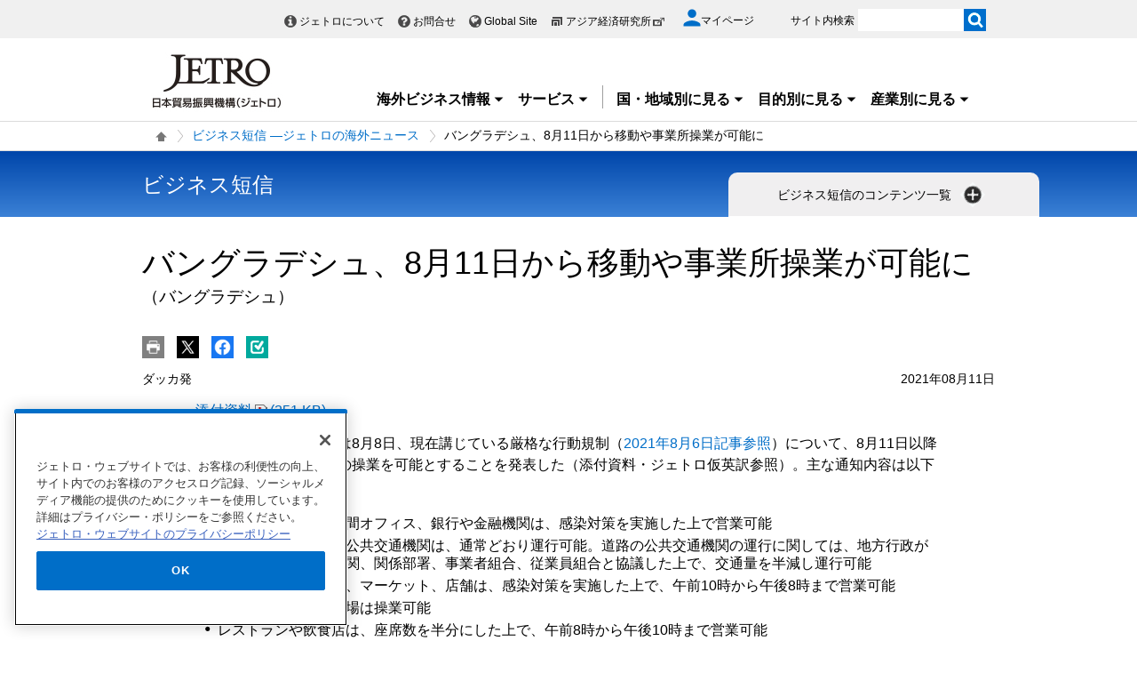

--- FILE ---
content_type: text/html; charset=UTF-8
request_url: https://www.jetro.go.jp/view_interface.php?className=XiSearchBeacon&token
body_size: 678
content:
{"token":"1d58607be4e9510eeb54edf75aca14e0654d846ad25c4677fc4d678b569aea23"}

--- FILE ---
content_type: text/html; charset=UTF-8
request_url: https://www.jetro.go.jp/view_interface.php?wim=relatedarticle
body_size: 3111
content:

<div class="narrow">
  <div class="elem_heading_lv2">
		  <h2>
			  関連情報
		  </h2>
  </div>
  <div class="elem_list_news var_border_top var_link_black">
	  <ul>
		  		  <li class="jetro_xi_related_article_readMore_40023310"  >
			  <p>
			      <span class="cate font_gray font12">
				     ビジネス短信
			      </span><br>
				  <a href="/biznews/2025/07/361c25e721971eca.html">インド政府、バングラデシュ産ジュートなどの輸入経路を制限(インド、バングラデシュ)</a><span class="pubdate">2025年7月23日</span>
			  </p>
		  </li>
		  		  <li class="jetro_xi_related_article_readMore_40023310"  >
			  <p>
			      <span class="cate font_gray font12">
				     ビジネス短信
			      </span><br>
				  <a href="/biznews/2024/04/c80c2ad2bdf7a31f.html">ラマダン明けのイード休暇、4月10日から(バングラデシュ)</a><span class="pubdate">2024年4月8日</span>
			  </p>
		  </li>
		  		  <li class="jetro_xi_related_article_readMore_40023310"  >
			  <p>
			      <span class="cate font_gray font12">
				     ビジネス短信
			      </span><br>
				  <a href="/biznews/2023/06/e7b2a2cf5724e824.html">中銀、デジタル銀行設立に係るガイドライン発表(バングラデシュ)</a><span class="pubdate">2023年6月22日</span>
			  </p>
		  </li>
		  		  <li class="jetro_xi_related_article_readMore_40023310"  >
			  <p>
			      <span class="cate font_gray font12">
				     ビジネス短信
			      </span><br>
				  <a href="/biznews/2023/05/ab06c294fb0c2305.html">オンアライバルビザ取得時は必要書類の印刷を(バングラデシュ)</a><span class="pubdate">2023年5月10日</span>
			  </p>
		  </li>
		  		  <li class="jetro_xi_related_article_readMore_40023310"  >
			  <p>
			      <span class="cate font_gray font12">
				     ビジネス短信
			      </span><br>
				  <a href="/biznews/2023/04/3f2d8c69edda1980.html">中銀が輸入決済に係る規制の一部をさらに緩和、銀行の資金流動性の向上図る(バングラデシュ)</a><span class="pubdate">2023年4月14日</span>
			  </p>
		  </li>
		  		  <li class="jetro_xi_related_article_readMore_40023310" style="display: none;" >
			  <p>
			      <span class="cate font_gray font12">
				     ビジネス短信
			      </span><br>
				  <a href="/biznews/2023/01/f0445aa864ad0293.html">中銀が輸入決済に係る規制緩和を延長、銀行内の資金流動性を確保(バングラデシュ)</a><span class="pubdate">2023年1月23日</span>
			  </p>
		  </li>
		  		  <li class="jetro_xi_related_article_readMore_40023310" style="display: none;" >
			  <p>
			      <span class="cate font_gray font12">
				     ビジネス短信
			      </span><br>
				  <a href="/biznews/2022/09/28bb163da6b9b020.html">変動相場制を導入し、公定レートと実勢レートの差が縮小へ(バングラデシュ)</a><span class="pubdate">2022年9月27日</span>
			  </p>
		  </li>
		  		  <li class="jetro_xi_related_article_readMore_40023310" style="display: none;" >
			  <p>
			      <span class="cate font_gray font12">
				     ビジネス短信
			      </span><br>
				  <a href="/biznews/2022/07/b7770ed06fdcc84a.html">輸入時のL／C開設のための保証金を追加増額、外貨準備高維持へ(バングラデシュ)</a><span class="pubdate">2022年7月19日</span>
			  </p>
		  </li>
		  		  <li class="jetro_xi_related_article_readMore_40023310" style="display: none;" >
			  <p>
			      <span class="cate font_gray font12">
				     ビジネス短信
			      </span><br>
				  <a href="/biznews/2022/01/d3b2924068f80054.html">中銀、外国人居住者の家族送金に係る規制緩和を発表(バングラデシュ)</a><span class="pubdate">2022年1月5日</span>
			  </p>
		  </li>
		  		  <li class="jetro_xi_related_article_readMore_40023310" style="display: none;" >
			  <p>
			      <span class="cate font_gray font12">
				     ビジネス短信
			      </span><br>
				  <a href="/biznews/2022/01/bd89104986f66178.html">中銀、郷里送金時の現金インセンティブを2.5％に引き上げ(バングラデシュ)</a><span class="pubdate">2022年1月5日</span>
			  </p>
		  </li>
		  		  <li class="jetro_xi_related_article_readMore_40023310" style="display: none;" >
			  <p>
			      <span class="cate font_gray font12">
				     ビジネス短信
			      </span><br>
				  <a href="/biznews/2021/12/1b248487dff1307b.html">米財務省、新疆ウイグル自治区での人権侵害関与を理由に中国AI企業など制裁、世界人権デーに発表(北朝鮮、中国、バングラデシュ、ミャンマー、米国)</a><span class="pubdate">2021年12月13日</span>
			  </p>
		  </li>
		  		  <li class="jetro_xi_related_article_readMore_40023310" style="display: none;" >
			  <p>
			      <span class="cate font_gray font12">
				     ビジネス短信
			      </span><br>
				  <a href="/biznews/2021/12/2ac730d258607d40.html">政府、新たな変異株「オミクロン」対策として入国規制を追加・変更(バングラデシュ)</a><span class="pubdate">2021年12月6日</span>
			  </p>
		  </li>
		  		  <li class="jetro_xi_related_article_readMore_40023310" style="display: none;" >
			  <p>
			      <span class="cate font_gray font12">
				     ビジネス短信
			      </span><br>
				  <a href="/biznews/2021/11/84e30cd5983f08c6.html">日本入国時の新型コロナ水際措置緩和、指定施設の隔離が不要に(バングラデシュ)</a><span class="pubdate">2021年11月15日</span>
			  </p>
		  </li>
		  		  <li class="jetro_xi_related_article_readMore_40023310" style="display: none;" >
			  <p>
			      <span class="cate font_gray font12">
				     ビジネス短信
			      </span><br>
				  <a href="/biznews/2021/11/9edd03dae4647f6d.html">ダッカ管区の危険情報、レベル1に引き下げ(バングラデシュ)</a><span class="pubdate">2021年11月11日</span>
			  </p>
		  </li>
		  		  <li class="jetro_xi_related_article_readMore_40023310" style="display: none;" >
			  <p>
			      <span class="cate font_gray font12">
				     ビジネス短信
			      </span><br>
				  <a href="/biznews/2021/10/22b9ea82029decb5.html">ワクチン接種完了者に対し、日本から入国後の強制隔離が免除に(バングラデシュ)</a><span class="pubdate">2021年10月26日</span>
			  </p>
		  </li>
		  		  <li class="jetro_xi_related_article_readMore_40023310" style="display: none;" >
			  <p>
			      <span class="cate font_gray font12">
				     ビジネス短信
			      </span><br>
				  <a href="/biznews/2021/07/52cc042aa514a0d9.html">バングラデシュ、7月14日まで移動・活動制限措置を延長(バングラデシュ)</a><span class="pubdate">2021年7月6日</span>
			  </p>
		  </li>
		  		  <li class="jetro_xi_related_article_readMore_40023310" style="display: none;" >
			  <p>
			      <span class="cate font_gray font12">
				     ビジネス短信
			      </span><br>
				  <a href="/biznews/2021/07/78b8c7512486f683.html">バングラデシュ、7月7日まで移動・活動制限を強化(バングラデシュ)</a><span class="pubdate">2021年7月5日</span>
			  </p>
		  </li>
		  		  <li class="jetro_xi_related_article_readMore_40023310" style="display: none;" >
			  <p>
			      <span class="cate font_gray font12">
				     ビジネス短信
			      </span><br>
				  <a href="/biznews/2021/06/56353b15412859b0.html">7月1日まで全国で行動・移動制限を強化(バングラデシュ)</a><span class="pubdate">2021年6月30日</span>
			  </p>
		  </li>
		  		  <li class="jetro_xi_related_article_readMore_40023310" style="display: none;" >
			  <p>
			      <span class="cate font_gray font12">
				     ビジネス短信
			      </span><br>
				  <a href="/biznews/2021/06/31a79c9db09dbe11.html">バングラデシュ政府、7月15日までの行動規制延長を発表(バングラデシュ)</a><span class="pubdate">2021年6月21日</span>
			  </p>
		  </li>
		  		  <li class="jetro_xi_related_article_readMore_40023310" style="display: none;" >
			  <p>
			      <span class="cate font_gray font12">
				     ビジネス短信
			      </span><br>
				  <a href="/biznews/2021/06/3717e76452ab0ded.html">バングラデシュから日本入国時の水際措置緩和、指定施設隔離を6日間に短縮(バングラデシュ、日本)</a><span class="pubdate">2021年6月15日</span>
			  </p>
		  </li>
		  		  <li class="jetro_xi_related_article_readMore_40023310" style="display: none;" >
			  <p>
			      <span class="cate font_gray font12">
				     ビジネス短信
			      </span><br>
				  <a href="/biznews/2021/05/9b050a9780789489.html">バングラデシュなど6カ国から日本入国時の追加措置実施へ(バングラデシュ、日本)</a><span class="pubdate">2021年5月26日</span>
			  </p>
		  </li>
		  		  <li class="jetro_xi_related_article_readMore_40023310" style="display: none;" >
			  <p>
			      <span class="cate font_gray font12">
				     ビジネス短信
			      </span><br>
				  <a href="/biznews/2021/05/bff15eac57f239c3.html">バングラデシュから日本入国時の水際措置を強化(バングラデシュ、日本)</a><span class="pubdate">2021年5月20日</span>
			  </p>
		  </li>
		  		  <li class="jetro_xi_related_article_readMore_40023310" style="display: none;" >
			  <p>
			      <span class="cate font_gray font12">
				     ビジネス短信
			      </span><br>
				  <a href="/biznews/2021/05/903c4d93cc5577ef.html">ミャンマー政府、インド・バングラデシュからの渡航制限措置を発表(インド、バングラデシュ、ミャンマー)</a><span class="pubdate">2021年5月7日</span>
			  </p>
		  </li>
		  		  <li class="jetro_xi_related_article_readMore_40023310" style="display: none;" >
			  <p>
			      <span class="cate font_gray font12">
				     ビジネス短信
			      </span><br>
				  <a href="/biznews/2021/05/2271cb892536d2da.html">バングラデシュ、国際線発着と入国者の自己隔離措置を新たに発表(シンガポール、バングラデシュ、アラブ首長国連邦)</a><span class="pubdate">2021年5月7日</span>
			  </p>
		  </li>
		  		  <li class="jetro_xi_related_article_readMore_40023310" style="display: none;" >
			  <p>
			      <span class="cate font_gray font12">
				     ビジネス短信
			      </span><br>
				  <a href="/biznews/2021/04/d3221c4538ee1584.html">国際線停止および入国者への自己隔離措置の延長を発表(バングラデシュ)</a><span class="pubdate">2021年4月30日</span>
			  </p>
		  </li>
		  		  <li class="jetro_xi_related_article_readMore_40023310" style="display: none;" >
			  <p>
			      <span class="cate font_gray font12">
				     ビジネス短信
			      </span><br>
				  <a href="/biznews/2021/01/e42d0ed3919ca99f.html">中央銀行、一部の海外送金に係る手続き簡素化(バングラデシュ)</a><span class="pubdate">2021年1月25日</span>
			  </p>
		  </li>
		  		  <li class="jetro_xi_related_article_readMore_40023310" style="display: none;" >
			  <p>
			      <span class="cate font_gray font12">
				     ビジネス短信
			      </span><br>
				  <a href="/biznews/2020/12/3fc75b99ba8db252.html">PCR検査、フライト出発の72時間以内の実施が必要に(バングラデシュ)</a><span class="pubdate">2020年12月16日</span>
			  </p>
		  </li>
		  		  <li class="jetro_xi_related_article_readMore_40023310" style="display: none;" >
			  <p>
			      <span class="cate font_gray font12">
				     ビジネス短信
			      </span><br>
				  <a href="/biznews/2020/09/f9597f24a41ba8e3.html">10月から商業旅客便の受け入れ国の制限解除(バングラデシュ)</a><span class="pubdate">2020年9月30日</span>
			  </p>
		  </li>
		  		  <li class="jetro_xi_related_article_readMore_40023310" style="display: none;" >
			  <p>
			      <span class="cate font_gray font12">
				     ビジネス短信
			      </span><br>
				  <a href="/biznews/2020/09/03775b78be0ec8d0.html">9月1日から行動規制を緩和、基本的な規制のみに(バングラデシュ)</a><span class="pubdate">2020年9月8日</span>
			  </p>
		  </li>
		  		  <li class="jetro_xi_related_article_readMore_40023310" style="display: none;" >
			  <p>
			      <span class="cate font_gray font12">
				     ビジネス短信
			      </span><br>
				  <a href="/biznews/2020/08/1a0ec923d485cde8.html">運転資金調達のための親子ローン、年内まで利用可能に(バングラデシュ)</a><span class="pubdate">2020年8月3日</span>
			  </p>
		  </li>
		  	  </ul>
	   <div class="linkBox jetro_xi_related_article_readMore_40023310_btn related_article">
		  <a href="javascript:readMore40023310();" class="var_mini var_more pt0 " style="border-radius: 17px;"><span>もっと見る</span></a>
	   </div>
  </div>
</div>


--- FILE ---
content_type: text/html; charset=UTF-8
request_url: https://www.jetro.go.jp/view_interface.php?className=XiSearchBeacon&beacon
body_size: 681
content:
{"mode":"click","action":"click","item":"261251361974ce31,1,0","category":"biznews","amount":"0"}

--- FILE ---
content_type: image/svg+xml
request_url: https://www.jetro.go.jp/library/common/img/icon/icon-assessment-soso.svg
body_size: 150
content:
<svg xmlns="http://www.w3.org/2000/svg" width="100" height="100" viewBox="0 0 100 100">
<path class="st0" d="M50,1.5C23.2,1.5,1.5,23.2,1.5,50S23.2,98.5,50,98.5S98.5,76.8,98.5,50C98.5,23.2,76.8,1.5,50,1.5z M50,93.5 C26,93.5,6.5,74,6.5,50S26,6.5,50,6.5S93.5,26,93.5,50C93.5,74,74,93.5,50,93.5z M67.6,73.1c0,1.4-1.1,2.5-2.5,2.5H34.6 c-1.4,0-2.5-1.1-2.5-2.5s1.1-2.5,2.5-2.5h30.5C66.5,70.6,67.6,71.7,67.6,73.1z M33.7,48c-3.1,0-5.5-3.1-5.5-7s2.4-7,5.5-7 s5.5,3.1,5.5,7S36.7,48,33.7,48z M71.8,41.1c0,3.9-2.4,7-5.5,7s-5.5-3.1-5.5-7s2.4-7,5.5-7C69.4,34.1,71.8,37.2,71.8,41.1z" fill="#006ec8"/>
</svg>


--- FILE ---
content_type: application/javascript;charset=UTF-8
request_url: https://jetro.gs3.goo.ne.jp/recommend?id=261251361974ce31&size=30&pattern=article_similarity&callback=jQuery36106997349849793759_1769326825900&_=1769326825901
body_size: 20858
content:
jQuery36106997349849793759_1769326825900({"hits":30,"ignore_params":[{"key":"_","value":"1769326825901"}],"items":[{"publish_date":"20250829","country":["asia","bd"],"theme":["e-proc","export"],"industry":null,"contents_type":"qa","keywords":["qa_large_category_import","qa_importproduct_03","qa_category_01","KW_0031"],"summary":null,"article_id":"04A-030125","other_country":null,"document_type":null,"user_group":null,"free_flg":null,"dispatch_section":null,"url":"https://www.jetro.go.jp/world/qa/04A-030125.html","title":"化粧品の現地輸入規則および留意点：バングラデシュ向け輸出 | 貿易・投資相談Q\u0026A - 国・地域別に見る - ジェトロ","img":"https://www.jetro.go.jp/library/images/sns/logo1200_630.png"},{"publish_date":"20250319","country":["asia","bd"],"theme":["standards"],"industry":["foods","fashion","machinery","design","service"],"contents_type":"reports","keywords":null,"summary":null,"article_id":"ae17ba81bb87e9c2","other_country":null,"document_type":null,"user_group":null,"free_flg":null,"dispatch_section":null,"url":"https://www.jetro.go.jp/world/reports/2025/01/ae17ba81bb87e9c2.html","title":"南西アジアグローバル展開可能性調査‐バングラデシュ衣料品産業調査‐（2025年3月） | 調査レポート - 国・地域別に見る - ジェトロ","img":"https://www.jetro.go.jp/library/images/sns/logo1200_630.png"},{"publish_date":"20250829","country":["asia","bd"],"theme":["e-proc","export"],"industry":["fashion"],"contents_type":"qa","keywords":["qa_large_category_import","qa_importproduct_08","qa_category_01","KW_0090"],"summary":null,"article_id":"04A-041119","other_country":null,"document_type":null,"user_group":null,"free_flg":null,"dispatch_section":null,"url":"https://www.jetro.go.jp/world/qa/04A-041119.html","title":"衣料品の現地輸入規則および留意点：バングラデシュ向け輸出 | 貿易・投資相談Q\u0026A - 国・地域別に見る - ジェトロ","img":"https://www.jetro.go.jp/library/images/sns/logo1200_630.png"},{"publish_date":"20250829","country":["asia","bd"],"theme":["e-proc","export"],"industry":["machinery"],"contents_type":"qa","keywords":["qa_large_category_import","qa_importproduct_13","qa_category_01","KW_0156"],"summary":null,"article_id":"04A-001242","other_country":null,"document_type":null,"user_group":null,"free_flg":null,"dispatch_section":null,"url":"https://www.jetro.go.jp/world/qa/04A-001242.html","title":"中古車の現地輸入規則および留意点：バングラデシュ向け輸出 | 貿易・投資相談Q\u0026A - 国・地域別に見る - ジェトロ","img":"https://www.jetro.go.jp/library/images/sns/logo1200_630.png"},{"publish_date":"20250807","country":["asia","bd","japan"],"theme":["f-trend","fdi"],"industry":["fashion","machinery"],"contents_type":"biznews","keywords":["biznews_field_14","biznews_field"],"summary":null,"article_id":"ef9f3900a9b54cad","other_country":null,"document_type":null,"user_group":null,"free_flg":null,"dispatch_section":"企画部企画課","url":"https://www.jetro.go.jp/biznews/2025/08/ef9f3900a9b54cad.html","title":"ケービーエフ、バングラデシュ人の手先の器用さでかゆい所に手が届く製品づくり(バングラデシュ、日本) | ビジネス短信 ―ジェトロの海外ニュース - ジェトロ","img":"https://www.jetro.go.jp/library/images/sns/logo1200_630.png"},{"publish_date":"20250829","country":["asia","bd"],"theme":["e-proc","e-tariff","export"],"industry":["foods"],"contents_type":"qa","keywords":["qa_large_category_import","qa_category_03","KW_0094","KW_0164","KW_0206","KW_0236"],"summary":null,"article_id":"04N-110209","other_country":null,"document_type":null,"user_group":null,"free_flg":null,"dispatch_section":null,"url":"https://www.jetro.go.jp/world/qa/04N-110209.html","title":"一時輸入制度：バングラデシュ | 貿易・投資相談Q\u0026A - 国・地域別に見る - ジェトロ","img":"https://www.jetro.go.jp/library/images/sns/logo1200_630.png"},{"publish_date":"20250121","country":["asia","bd"],"theme":["import","f-trend","export","e-trend","fdi"],"industry":["fashion"],"contents_type":"areareports","keywords":["areareports_type","areareports_type_shiten","j_sensor","special_type","ar_fashion","ar_cate"],"summary":null,"article_id":"ddb2d9d7b191215a","other_country":null,"document_type":null,"user_group":null,"free_flg":null,"dispatch_section":null,"url":"https://www.jetro.go.jp/biz/areareports/2025/ddb2d9d7b191215a.html","title":"バングラデシュ縫製業は政変を経て通常操業、焦点は関税ゼロ維持 | 地域・分析レポート - 海外ビジネス情報 - ジェトロ","img":"https://www.jetro.go.jp/library/images/sns/logo1200_630.png"},{"publish_date":"20251114","country":["asia","bd"],"theme":["f-trend","fdi"],"industry":null,"contents_type":"biznews","keywords":["biznews_field_14","biznews_field"],"summary":null,"article_id":"09055ace5933d770","other_country":null,"document_type":null,"user_group":null,"free_flg":null,"dispatch_section":"ダッカ発","url":"https://www.jetro.go.jp/biznews/2025/11/09055ace5933d770.html","title":"7月憲章の国民投票は2026年の総選挙と同日実施、11月17日には前首相へ判決言い渡しの見通し(バングラデシュ) | ビジネス短信 ―ジェトロの海外ニュース - ジェトロ","img":"https://www.jetro.go.jp/library/images/sns/logo1200_630.png"},{"publish_date":"20251128","country":["asia","bd","japan"],"theme":["hr"],"industry":null,"contents_type":"biznews","keywords":["office_osaka","biznews_field_14","biznews_field"],"summary":null,"article_id":"be8d7539eed24690","other_country":null,"document_type":null,"user_group":null,"free_flg":null,"dispatch_section":"大阪本部ビジネス情報課","url":"https://www.jetro.go.jp/biznews/2025/11/be8d7539eed24690.html","title":"ジェトロなどがバングラデシュ視察団派遣、人材・市場の可能性を探る(バングラデシュ、日本) | ビジネス短信 ―ジェトロの海外ニュース - ジェトロ","img":"https://www.jetro.go.jp/library/images/sns/logo1200_630.png"},{"publish_date":"20251021","country":["asia","bd"],"theme":["f-trend","fdi"],"industry":["energy"],"contents_type":"biznews","keywords":["special_kw_env_renew_energy","biznews_field_14","biznews_field","biznews_special_esgenvironment2022"],"summary":null,"article_id":"8e9933d6893c1fec","other_country":null,"document_type":null,"user_group":null,"free_flg":null,"dispatch_section":"ダッカ発","url":"https://www.jetro.go.jp/biznews/2025/10/8e9933d6893c1fec.html","title":"バングラデシュで再生可能エネルギーの直接販売が可能に(バングラデシュ) | ビジネス短信 ―ジェトロの海外ニュース - ジェトロ","img":"https://www.jetro.go.jp/library/images/sns/logo1200_630.png"},{"publish_date":"20250604","country":["asia","idn","bd","africa"],"theme":["f-trend","export","e-trend","fdi","innovation"],"industry":["life_science","machinery","service"],"contents_type":"special_sub","keywords":["j_sensor","special_type","ar_company","ar_cate"],"summary":null,"article_id":"4ce3f6da14727d11","other_country":null,"document_type":null,"user_group":null,"free_flg":null,"dispatch_section":null,"url":"https://www.jetro.go.jp/biz/areareports/special/2025/0502/4ce3f6da14727d11.html","title":"MITAS Medical、遠隔治療で失明のない世界を目指す（アフリカ） | アフリカと日本の未来切り拓く、日系スタートアップの挑戦 - 特集 - 地域・分析レポート - 海外ビジネス情報 - ジェトロ","img":"https://www.jetro.go.jp/library/images/sns/logo1200_630.png"},{"publish_date":"20250414","country":["asia","bd"],"theme":null,"industry":["foods","fashion","machinery","design","service"],"contents_type":"reports","keywords":null,"summary":null,"article_id":"204ccd9a3fd97df5","other_country":null,"document_type":null,"user_group":null,"free_flg":null,"dispatch_section":null,"url":"https://www.jetro.go.jp/world/reports/2025/01/204ccd9a3fd97df5.html","title":"バングラデシュ・インド北東州連結性に関する調査（2025年3月） | 調査レポート - 国・地域別に見る - ジェトロ","img":"https://www.jetro.go.jp/library/images/sns/logo1200_630.png"},{"publish_date":"20251212","country":["asia","bd"],"theme":null,"industry":null,"contents_type":"biznews","keywords":["biznews_field_14","biznews_field"],"summary":null,"article_id":"33b080dff2fd7ece","other_country":null,"document_type":null,"user_group":null,"free_flg":null,"dispatch_section":"ダッカ発","url":"https://www.jetro.go.jp/biznews/2025/12/33b080dff2fd7ece.html","title":"バングラデシュ総選挙は2026年2月12日実施、BNP優勢の中、選挙活動本格化へ(バングラデシュ) | ビジネス短信 ―ジェトロの海外ニュース - ジェトロ","img":"https://www.jetro.go.jp/library/images/sns/logo1200_630.png"},{"publish_date":"20251002","country":["asia","bd","japan"],"theme":["f-dest","f-trend","export","e-trend","fdi","hr"],"industry":["fashion","machinery","infrastructure"],"contents_type":"biznews","keywords":["office_osaka","biznews_field_14","biznews_field"],"summary":null,"article_id":"35c2f1a8bf08030f","other_country":null,"document_type":null,"user_group":null,"free_flg":null,"dispatch_section":"大阪本部海外ビジネス推進課","url":"https://www.jetro.go.jp/biznews/2025/10/35c2f1a8bf08030f.html","title":"日本バングラデシュ商工会議所が日本に訪問団、大阪でセミナー開催(バングラデシュ、日本) | ビジネス短信 ―ジェトロの海外ニュース - ジェトロ","img":"https://www.jetro.go.jp/library/images/sns/logo1200_630.png"},{"publish_date":"20250708","country":["asia","bd"],"theme":null,"industry":null,"contents_type":null,"keywords":null,"summary":null,"article_id":"_9087","other_country":null,"document_type":null,"user_group":null,"free_flg":null,"dispatch_section":null,"url":"https://www.jetro.go.jp/world/asia/bd/basic_01.html","title":"概況・基本統計 | バングラデシュ - アジア - 国・地域別に見る - ジェトロ","img":null},{"publish_date":"20250812","country":["asia","bd","japan"],"theme":["f-trend","fdi"],"industry":["service"],"contents_type":"biznews","keywords":["biznews_field_14","biznews_field"],"summary":null,"article_id":"2605080c75cf1395","other_country":null,"document_type":null,"user_group":null,"free_flg":null,"dispatch_section":"ダッカ発","url":"https://www.jetro.go.jp/biznews/2025/08/2605080c75cf1395.html","title":"ブラック公文、繊維工場やバングラデシュ経済特区と事業展開、デジタル教育の取り組み(バングラデシュ、日本) | ビジネス短信 ―ジェトロの海外ニュース - ジェトロ","img":"https://www.jetro.go.jp/library/images/sns/logo1200_630.png"},{"publish_date":"20251226","country":["asia","bd"],"theme":null,"industry":null,"contents_type":"biznews","keywords":["biznews_field_14","biznews_field"],"summary":null,"article_id":"d719fbebad5cd017","other_country":null,"document_type":null,"user_group":null,"free_flg":null,"dispatch_section":"ダッカ発","url":"https://www.jetro.go.jp/biznews/2025/12/d719fbebad5cd017.html","title":"タリク・ラフマン氏が17年ぶりにバングラデシュへ帰国、BNP指導者(バングラデシュ) | ビジネス短信 ―ジェトロの海外ニュース - ジェトロ","img":"https://www.jetro.go.jp/library/images/sns/logo1200_630.png"},{"publish_date":"20250714","country":["asia","bd","n_america","us"],"theme":["e-tariff","f-dest","export","fdi"],"industry":["fashion"],"contents_type":"biznews","keywords":["biznews_field_14","biznews_field_E","biznews_field","special_kw_ustariff_other"],"summary":null,"article_id":"70440330ff7d76e4","other_country":null,"document_type":null,"user_group":null,"free_flg":null,"dispatch_section":"ダッカ発","url":"https://www.jetro.go.jp/biznews/2025/07/70440330ff7d76e4.html","title":"米相互関税、バングラデシュの縫製産業に大打撃の可能性(バングラデシュ、米国) | ビジネス短信 ―ジェトロの海外ニュース - ジェトロ","img":"https://www.jetro.go.jp/library/images/sns/logo1200_630.png"},{"publish_date":"20251223","country":["asia","bd","japan"],"theme":["wto-fta"],"industry":null,"contents_type":"biznews","keywords":["biznews_field_14","biznews_field_C","biznews_field"],"summary":null,"article_id":"58e753391bf3e6ca","other_country":null,"document_type":null,"user_group":null,"free_flg":null,"dispatch_section":"ダッカ発","url":"https://www.jetro.go.jp/biznews/2025/12/58e753391bf3e6ca.html","title":"日本とバングラデシュがEPA交渉で大筋合意、バングラデシュ初のEPAに(バングラデシュ、日本) | ビジネス短信 ―ジェトロの海外ニュース - ジェトロ","img":"https://www.jetro.go.jp/library/images/sns/logo1200_630.png"},{"publish_date":"20251110","country":["asia","bd","pk"],"theme":null,"industry":null,"contents_type":"biznews","keywords":["biznews_field_14","biznews_field"],"summary":null,"article_id":"30333290a6749152","other_country":null,"document_type":null,"user_group":null,"free_flg":null,"dispatch_section":"ダッカ発","url":"https://www.jetro.go.jp/biznews/2025/11/30333290a6749152.html","title":"バングラデシュ・パキスタン関係が急速に改善、経済関係強化に期待(バングラデシュ、パキスタン) | ビジネス短信 ―ジェトロの海外ニュース - ジェトロ","img":"https://www.jetro.go.jp/library/images/sns/logo1200_630.png"},{"publish_date":"20251223","country":["asia","in","bd"],"theme":null,"industry":null,"contents_type":"biznews","keywords":["biznews_field_14","biznews_field","biznews_special_keepingyousafe2019"],"summary":null,"article_id":"c4272967973eeccc","other_country":null,"document_type":null,"user_group":null,"free_flg":null,"dispatch_section":"ダッカ発","url":"https://www.jetro.go.jp/biznews/2025/12/c4272967973eeccc.html","title":"バングラデシュ、総選挙の立候補予定者銃撃事件に激しい抗議活動、インドとの対立も再燃(インド、バングラデシュ) | ビジネス短信 ―ジェトロの海外ニュース - ジェトロ","img":"https://www.jetro.go.jp/library/images/sns/logo1200_630.png"},{"publish_date":"20250925","country":["asia","bd","japan"],"theme":["f-dest","fdi"],"industry":["service"],"contents_type":"biznews","keywords":["biznews_field_14","biznews_field","special_kw_dxp"],"summary":null,"article_id":"a17eafff1291cfed","other_country":null,"document_type":null,"user_group":null,"free_flg":null,"dispatch_section":"ダッカ発","url":"https://www.jetro.go.jp/biznews/2025/09/a17eafff1291cfed.html","title":"KDDIがバングラデシュでスターリンクのサービス開始、通信遮断リスクに備え(バングラデシュ、日本) | ビジネス短信 ―ジェトロの海外ニュース - ジェトロ","img":"https://www.jetro.go.jp/library/images/sns/logo1200_630.png"},{"publish_date":"20251110","country":["asia","bd"],"theme":["e-tariff","f-dest","export","fdi"],"industry":["fashion"],"contents_type":"biznews","keywords":["biznews_field_14","biznews_field_E","biznews_field"],"summary":null,"article_id":"88de3ab6a8af1960","other_country":null,"document_type":null,"user_group":null,"free_flg":null,"dispatch_section":"ダッカ発","url":"https://www.jetro.go.jp/biznews/2025/11/88de3ab6a8af1960.html","title":"在バングラデシュ縫製輸出業者、上限撤廃で全原材料の輸入が無税に(バングラデシュ) | ビジネス短信 ―ジェトロの海外ニュース - ジェトロ","img":"https://www.jetro.go.jp/library/images/sns/logo1200_630.png"},{"publish_date":"20251015","country":["asia","bd"],"theme":["f-trend","fdi"],"industry":null,"contents_type":"biznews","keywords":["biznews_field_14","biznews_field_G","biznews_field"],"summary":null,"article_id":"6839637c0d44bb88","other_country":null,"document_type":null,"user_group":null,"free_flg":null,"dispatch_section":"ダッカ発","url":"https://www.jetro.go.jp/biznews/2025/10/6839637c0d44bb88.html","title":"チッタゴン港のサービス料金が大幅引き上げへ、複数のターミナル運営を外国企業に委託する計画も(バングラデシュ) | ビジネス短信 ―ジェトロの海外ニュース - ジェトロ","img":"https://www.jetro.go.jp/library/images/sns/logo1200_630.png"},{"publish_date":"20251119","country":["asia","in","bd"],"theme":null,"industry":null,"contents_type":"biznews","keywords":["biznews_field_14","biznews_field","biznews_special_keepingyousafe2019"],"summary":null,"article_id":"ab2d8896a0bf53b9","other_country":null,"document_type":null,"user_group":null,"free_flg":null,"dispatch_section":"ダッカ発","url":"https://www.jetro.go.jp/biznews/2025/11/ab2d8896a0bf53b9.html","title":"ハシナ前首相に死刑判決、対立政党は歓迎、隣国インド政府は静観(インド、バングラデシュ) | ビジネス短信 ―ジェトロの海外ニュース - ジェトロ","img":"https://www.jetro.go.jp/library/images/sns/logo1200_630.png"},{"publish_date":"20250917","country":["asia","bd","japan"],"theme":["f-trend","export","e-trend","fdi"],"industry":["foods"],"contents_type":"biznews","keywords":["biznews_field_14","special_kw_fabn","biznews_field"],"summary":null,"article_id":"4abe54f2bca3b6c6","other_country":null,"document_type":null,"user_group":null,"free_flg":null,"dispatch_section":"ダッカ発","url":"https://www.jetro.go.jp/biznews/2025/09/4abe54f2bca3b6c6.html","title":"レストラン匠がユーグレナ麺を開発、健康志向の本格ラーメン提供(バングラデシュ、日本) | ビジネス短信 ―ジェトロの海外ニュース - ジェトロ","img":"https://www.jetro.go.jp/library/images/sns/logo1200_630.png"},{"publish_date":"20230331","country":["asia","bd","japan"],"theme":null,"industry":null,"contents_type":"special_sub","keywords":["j_sensor","special_type","ar_other","ar_cate"],"summary":null,"article_id":"08f26055f3b4cd48","other_country":null,"document_type":null,"user_group":null,"free_flg":null,"dispatch_section":null,"url":"https://www.jetro.go.jp/biz/areareports/special/2023/0301/08f26055f3b4cd48.html","title":"投資環境に課題残すも、進出日系企業7割以上が事業拡大（バングラデシュ） | 現地発！アジア・オセアニア進出日系企業の現状と今後 - 特集 - 地域・分析レポート - 海外ビジネス情報 - ジェトロ","img":"https://www.jetro.go.jp/library/images/sns/logo1200_630.png"},{"publish_date":"20251021","country":["asia","bd"],"theme":null,"industry":null,"contents_type":"biznews","keywords":["biznews_field_14","biznews_field"],"summary":null,"article_id":"a6a4b46b0ea40323","other_country":null,"document_type":null,"user_group":null,"free_flg":null,"dispatch_section":"ダッカ発","url":"https://www.jetro.go.jp/biznews/2025/10/a6a4b46b0ea40323.html","title":"ダッカ空港の輸入貨物エリアで火災、原因究明と責任の所在に焦点(バングラデシュ) | ビジネス短信 ―ジェトロの海外ニュース - ジェトロ","img":"https://www.jetro.go.jp/library/images/sns/logo1200_630.png"},{"publish_date":"20250707","country":["asia","bd"],"theme":["e-proc","f-trend","export","fdi"],"industry":null,"contents_type":"biznews","keywords":["biznews_field_14","biznews_field_G","biznews_field"],"summary":null,"article_id":"8746447b5a584590","other_country":null,"document_type":null,"user_group":null,"free_flg":null,"dispatch_section":"ダッカ発","url":"https://www.jetro.go.jp/biznews/2025/07/8746447b5a584590.html","title":"国家歳入庁がワンストップ通関システムの利用を全面義務化、組織再編にも暫定政府の強い信念(バングラデシュ) | ビジネス短信 ―ジェトロの海外ニュース - ジェトロ","img":"https://www.jetro.go.jp/library/images/sns/logo1200_630.png"},{"publish_date":"20251029","country":["asia","bd","japan"],"theme":["f-dest","fdi"],"industry":["fashion"],"contents_type":"biznews","keywords":["biznews_field_14","office_gifu","biznews_field"],"summary":null,"article_id":"d0864629d1118517","other_country":null,"document_type":null,"user_group":null,"free_flg":null,"dispatch_section":"岐阜発","url":"https://www.jetro.go.jp/biznews/2025/10/d0864629d1118517.html","title":"ジェトロ、バングラデシュ・ダッカにアパレル関連企業の視察ミッション派遣(バングラデシュ、日本) | ビジネス短信 ―ジェトロの海外ニュース - ジェトロ","img":"https://www.jetro.go.jp/library/images/sns/logo1200_630.png"}]});